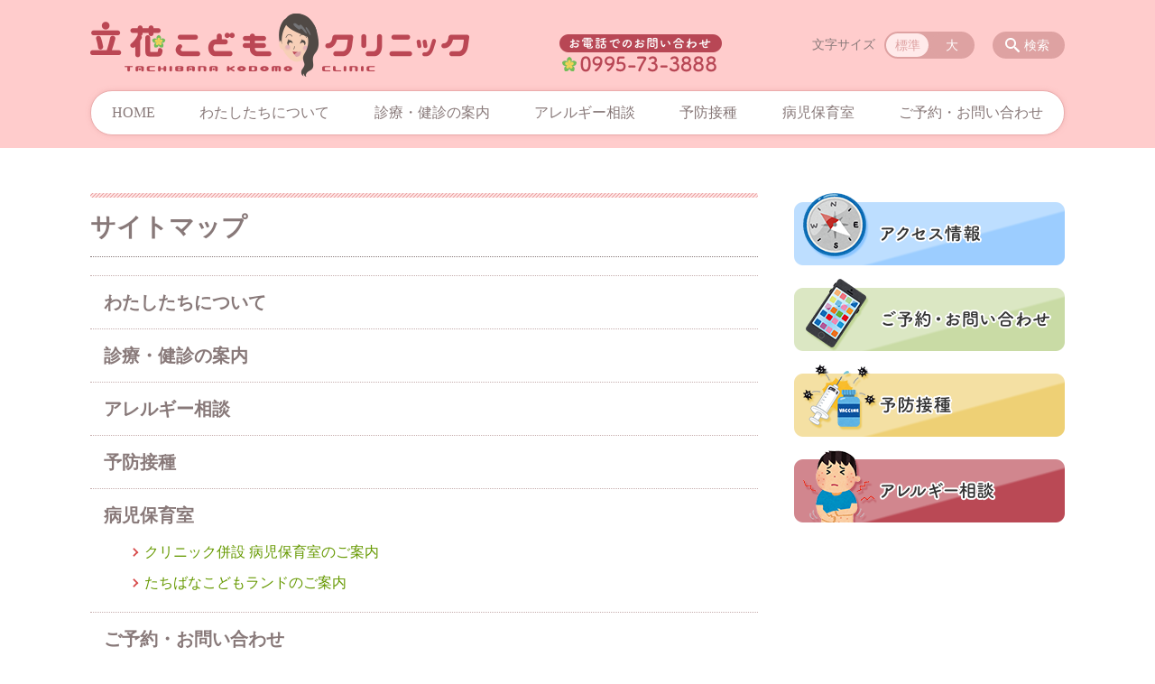

--- FILE ---
content_type: text/html; charset=utf-8
request_url: https://www.google.com/recaptcha/api2/anchor?ar=1&k=6LfWRLoUAAAAAIQnTB_AELpbtyEDAPQgsglY0Oqy&co=aHR0cHM6Ly9rb2RvbW8tY2wuanA6NDQz&hl=en&v=PoyoqOPhxBO7pBk68S4YbpHZ&size=invisible&anchor-ms=20000&execute-ms=30000&cb=b3mjh2sobu9h
body_size: 48801
content:
<!DOCTYPE HTML><html dir="ltr" lang="en"><head><meta http-equiv="Content-Type" content="text/html; charset=UTF-8">
<meta http-equiv="X-UA-Compatible" content="IE=edge">
<title>reCAPTCHA</title>
<style type="text/css">
/* cyrillic-ext */
@font-face {
  font-family: 'Roboto';
  font-style: normal;
  font-weight: 400;
  font-stretch: 100%;
  src: url(//fonts.gstatic.com/s/roboto/v48/KFO7CnqEu92Fr1ME7kSn66aGLdTylUAMa3GUBHMdazTgWw.woff2) format('woff2');
  unicode-range: U+0460-052F, U+1C80-1C8A, U+20B4, U+2DE0-2DFF, U+A640-A69F, U+FE2E-FE2F;
}
/* cyrillic */
@font-face {
  font-family: 'Roboto';
  font-style: normal;
  font-weight: 400;
  font-stretch: 100%;
  src: url(//fonts.gstatic.com/s/roboto/v48/KFO7CnqEu92Fr1ME7kSn66aGLdTylUAMa3iUBHMdazTgWw.woff2) format('woff2');
  unicode-range: U+0301, U+0400-045F, U+0490-0491, U+04B0-04B1, U+2116;
}
/* greek-ext */
@font-face {
  font-family: 'Roboto';
  font-style: normal;
  font-weight: 400;
  font-stretch: 100%;
  src: url(//fonts.gstatic.com/s/roboto/v48/KFO7CnqEu92Fr1ME7kSn66aGLdTylUAMa3CUBHMdazTgWw.woff2) format('woff2');
  unicode-range: U+1F00-1FFF;
}
/* greek */
@font-face {
  font-family: 'Roboto';
  font-style: normal;
  font-weight: 400;
  font-stretch: 100%;
  src: url(//fonts.gstatic.com/s/roboto/v48/KFO7CnqEu92Fr1ME7kSn66aGLdTylUAMa3-UBHMdazTgWw.woff2) format('woff2');
  unicode-range: U+0370-0377, U+037A-037F, U+0384-038A, U+038C, U+038E-03A1, U+03A3-03FF;
}
/* math */
@font-face {
  font-family: 'Roboto';
  font-style: normal;
  font-weight: 400;
  font-stretch: 100%;
  src: url(//fonts.gstatic.com/s/roboto/v48/KFO7CnqEu92Fr1ME7kSn66aGLdTylUAMawCUBHMdazTgWw.woff2) format('woff2');
  unicode-range: U+0302-0303, U+0305, U+0307-0308, U+0310, U+0312, U+0315, U+031A, U+0326-0327, U+032C, U+032F-0330, U+0332-0333, U+0338, U+033A, U+0346, U+034D, U+0391-03A1, U+03A3-03A9, U+03B1-03C9, U+03D1, U+03D5-03D6, U+03F0-03F1, U+03F4-03F5, U+2016-2017, U+2034-2038, U+203C, U+2040, U+2043, U+2047, U+2050, U+2057, U+205F, U+2070-2071, U+2074-208E, U+2090-209C, U+20D0-20DC, U+20E1, U+20E5-20EF, U+2100-2112, U+2114-2115, U+2117-2121, U+2123-214F, U+2190, U+2192, U+2194-21AE, U+21B0-21E5, U+21F1-21F2, U+21F4-2211, U+2213-2214, U+2216-22FF, U+2308-230B, U+2310, U+2319, U+231C-2321, U+2336-237A, U+237C, U+2395, U+239B-23B7, U+23D0, U+23DC-23E1, U+2474-2475, U+25AF, U+25B3, U+25B7, U+25BD, U+25C1, U+25CA, U+25CC, U+25FB, U+266D-266F, U+27C0-27FF, U+2900-2AFF, U+2B0E-2B11, U+2B30-2B4C, U+2BFE, U+3030, U+FF5B, U+FF5D, U+1D400-1D7FF, U+1EE00-1EEFF;
}
/* symbols */
@font-face {
  font-family: 'Roboto';
  font-style: normal;
  font-weight: 400;
  font-stretch: 100%;
  src: url(//fonts.gstatic.com/s/roboto/v48/KFO7CnqEu92Fr1ME7kSn66aGLdTylUAMaxKUBHMdazTgWw.woff2) format('woff2');
  unicode-range: U+0001-000C, U+000E-001F, U+007F-009F, U+20DD-20E0, U+20E2-20E4, U+2150-218F, U+2190, U+2192, U+2194-2199, U+21AF, U+21E6-21F0, U+21F3, U+2218-2219, U+2299, U+22C4-22C6, U+2300-243F, U+2440-244A, U+2460-24FF, U+25A0-27BF, U+2800-28FF, U+2921-2922, U+2981, U+29BF, U+29EB, U+2B00-2BFF, U+4DC0-4DFF, U+FFF9-FFFB, U+10140-1018E, U+10190-1019C, U+101A0, U+101D0-101FD, U+102E0-102FB, U+10E60-10E7E, U+1D2C0-1D2D3, U+1D2E0-1D37F, U+1F000-1F0FF, U+1F100-1F1AD, U+1F1E6-1F1FF, U+1F30D-1F30F, U+1F315, U+1F31C, U+1F31E, U+1F320-1F32C, U+1F336, U+1F378, U+1F37D, U+1F382, U+1F393-1F39F, U+1F3A7-1F3A8, U+1F3AC-1F3AF, U+1F3C2, U+1F3C4-1F3C6, U+1F3CA-1F3CE, U+1F3D4-1F3E0, U+1F3ED, U+1F3F1-1F3F3, U+1F3F5-1F3F7, U+1F408, U+1F415, U+1F41F, U+1F426, U+1F43F, U+1F441-1F442, U+1F444, U+1F446-1F449, U+1F44C-1F44E, U+1F453, U+1F46A, U+1F47D, U+1F4A3, U+1F4B0, U+1F4B3, U+1F4B9, U+1F4BB, U+1F4BF, U+1F4C8-1F4CB, U+1F4D6, U+1F4DA, U+1F4DF, U+1F4E3-1F4E6, U+1F4EA-1F4ED, U+1F4F7, U+1F4F9-1F4FB, U+1F4FD-1F4FE, U+1F503, U+1F507-1F50B, U+1F50D, U+1F512-1F513, U+1F53E-1F54A, U+1F54F-1F5FA, U+1F610, U+1F650-1F67F, U+1F687, U+1F68D, U+1F691, U+1F694, U+1F698, U+1F6AD, U+1F6B2, U+1F6B9-1F6BA, U+1F6BC, U+1F6C6-1F6CF, U+1F6D3-1F6D7, U+1F6E0-1F6EA, U+1F6F0-1F6F3, U+1F6F7-1F6FC, U+1F700-1F7FF, U+1F800-1F80B, U+1F810-1F847, U+1F850-1F859, U+1F860-1F887, U+1F890-1F8AD, U+1F8B0-1F8BB, U+1F8C0-1F8C1, U+1F900-1F90B, U+1F93B, U+1F946, U+1F984, U+1F996, U+1F9E9, U+1FA00-1FA6F, U+1FA70-1FA7C, U+1FA80-1FA89, U+1FA8F-1FAC6, U+1FACE-1FADC, U+1FADF-1FAE9, U+1FAF0-1FAF8, U+1FB00-1FBFF;
}
/* vietnamese */
@font-face {
  font-family: 'Roboto';
  font-style: normal;
  font-weight: 400;
  font-stretch: 100%;
  src: url(//fonts.gstatic.com/s/roboto/v48/KFO7CnqEu92Fr1ME7kSn66aGLdTylUAMa3OUBHMdazTgWw.woff2) format('woff2');
  unicode-range: U+0102-0103, U+0110-0111, U+0128-0129, U+0168-0169, U+01A0-01A1, U+01AF-01B0, U+0300-0301, U+0303-0304, U+0308-0309, U+0323, U+0329, U+1EA0-1EF9, U+20AB;
}
/* latin-ext */
@font-face {
  font-family: 'Roboto';
  font-style: normal;
  font-weight: 400;
  font-stretch: 100%;
  src: url(//fonts.gstatic.com/s/roboto/v48/KFO7CnqEu92Fr1ME7kSn66aGLdTylUAMa3KUBHMdazTgWw.woff2) format('woff2');
  unicode-range: U+0100-02BA, U+02BD-02C5, U+02C7-02CC, U+02CE-02D7, U+02DD-02FF, U+0304, U+0308, U+0329, U+1D00-1DBF, U+1E00-1E9F, U+1EF2-1EFF, U+2020, U+20A0-20AB, U+20AD-20C0, U+2113, U+2C60-2C7F, U+A720-A7FF;
}
/* latin */
@font-face {
  font-family: 'Roboto';
  font-style: normal;
  font-weight: 400;
  font-stretch: 100%;
  src: url(//fonts.gstatic.com/s/roboto/v48/KFO7CnqEu92Fr1ME7kSn66aGLdTylUAMa3yUBHMdazQ.woff2) format('woff2');
  unicode-range: U+0000-00FF, U+0131, U+0152-0153, U+02BB-02BC, U+02C6, U+02DA, U+02DC, U+0304, U+0308, U+0329, U+2000-206F, U+20AC, U+2122, U+2191, U+2193, U+2212, U+2215, U+FEFF, U+FFFD;
}
/* cyrillic-ext */
@font-face {
  font-family: 'Roboto';
  font-style: normal;
  font-weight: 500;
  font-stretch: 100%;
  src: url(//fonts.gstatic.com/s/roboto/v48/KFO7CnqEu92Fr1ME7kSn66aGLdTylUAMa3GUBHMdazTgWw.woff2) format('woff2');
  unicode-range: U+0460-052F, U+1C80-1C8A, U+20B4, U+2DE0-2DFF, U+A640-A69F, U+FE2E-FE2F;
}
/* cyrillic */
@font-face {
  font-family: 'Roboto';
  font-style: normal;
  font-weight: 500;
  font-stretch: 100%;
  src: url(//fonts.gstatic.com/s/roboto/v48/KFO7CnqEu92Fr1ME7kSn66aGLdTylUAMa3iUBHMdazTgWw.woff2) format('woff2');
  unicode-range: U+0301, U+0400-045F, U+0490-0491, U+04B0-04B1, U+2116;
}
/* greek-ext */
@font-face {
  font-family: 'Roboto';
  font-style: normal;
  font-weight: 500;
  font-stretch: 100%;
  src: url(//fonts.gstatic.com/s/roboto/v48/KFO7CnqEu92Fr1ME7kSn66aGLdTylUAMa3CUBHMdazTgWw.woff2) format('woff2');
  unicode-range: U+1F00-1FFF;
}
/* greek */
@font-face {
  font-family: 'Roboto';
  font-style: normal;
  font-weight: 500;
  font-stretch: 100%;
  src: url(//fonts.gstatic.com/s/roboto/v48/KFO7CnqEu92Fr1ME7kSn66aGLdTylUAMa3-UBHMdazTgWw.woff2) format('woff2');
  unicode-range: U+0370-0377, U+037A-037F, U+0384-038A, U+038C, U+038E-03A1, U+03A3-03FF;
}
/* math */
@font-face {
  font-family: 'Roboto';
  font-style: normal;
  font-weight: 500;
  font-stretch: 100%;
  src: url(//fonts.gstatic.com/s/roboto/v48/KFO7CnqEu92Fr1ME7kSn66aGLdTylUAMawCUBHMdazTgWw.woff2) format('woff2');
  unicode-range: U+0302-0303, U+0305, U+0307-0308, U+0310, U+0312, U+0315, U+031A, U+0326-0327, U+032C, U+032F-0330, U+0332-0333, U+0338, U+033A, U+0346, U+034D, U+0391-03A1, U+03A3-03A9, U+03B1-03C9, U+03D1, U+03D5-03D6, U+03F0-03F1, U+03F4-03F5, U+2016-2017, U+2034-2038, U+203C, U+2040, U+2043, U+2047, U+2050, U+2057, U+205F, U+2070-2071, U+2074-208E, U+2090-209C, U+20D0-20DC, U+20E1, U+20E5-20EF, U+2100-2112, U+2114-2115, U+2117-2121, U+2123-214F, U+2190, U+2192, U+2194-21AE, U+21B0-21E5, U+21F1-21F2, U+21F4-2211, U+2213-2214, U+2216-22FF, U+2308-230B, U+2310, U+2319, U+231C-2321, U+2336-237A, U+237C, U+2395, U+239B-23B7, U+23D0, U+23DC-23E1, U+2474-2475, U+25AF, U+25B3, U+25B7, U+25BD, U+25C1, U+25CA, U+25CC, U+25FB, U+266D-266F, U+27C0-27FF, U+2900-2AFF, U+2B0E-2B11, U+2B30-2B4C, U+2BFE, U+3030, U+FF5B, U+FF5D, U+1D400-1D7FF, U+1EE00-1EEFF;
}
/* symbols */
@font-face {
  font-family: 'Roboto';
  font-style: normal;
  font-weight: 500;
  font-stretch: 100%;
  src: url(//fonts.gstatic.com/s/roboto/v48/KFO7CnqEu92Fr1ME7kSn66aGLdTylUAMaxKUBHMdazTgWw.woff2) format('woff2');
  unicode-range: U+0001-000C, U+000E-001F, U+007F-009F, U+20DD-20E0, U+20E2-20E4, U+2150-218F, U+2190, U+2192, U+2194-2199, U+21AF, U+21E6-21F0, U+21F3, U+2218-2219, U+2299, U+22C4-22C6, U+2300-243F, U+2440-244A, U+2460-24FF, U+25A0-27BF, U+2800-28FF, U+2921-2922, U+2981, U+29BF, U+29EB, U+2B00-2BFF, U+4DC0-4DFF, U+FFF9-FFFB, U+10140-1018E, U+10190-1019C, U+101A0, U+101D0-101FD, U+102E0-102FB, U+10E60-10E7E, U+1D2C0-1D2D3, U+1D2E0-1D37F, U+1F000-1F0FF, U+1F100-1F1AD, U+1F1E6-1F1FF, U+1F30D-1F30F, U+1F315, U+1F31C, U+1F31E, U+1F320-1F32C, U+1F336, U+1F378, U+1F37D, U+1F382, U+1F393-1F39F, U+1F3A7-1F3A8, U+1F3AC-1F3AF, U+1F3C2, U+1F3C4-1F3C6, U+1F3CA-1F3CE, U+1F3D4-1F3E0, U+1F3ED, U+1F3F1-1F3F3, U+1F3F5-1F3F7, U+1F408, U+1F415, U+1F41F, U+1F426, U+1F43F, U+1F441-1F442, U+1F444, U+1F446-1F449, U+1F44C-1F44E, U+1F453, U+1F46A, U+1F47D, U+1F4A3, U+1F4B0, U+1F4B3, U+1F4B9, U+1F4BB, U+1F4BF, U+1F4C8-1F4CB, U+1F4D6, U+1F4DA, U+1F4DF, U+1F4E3-1F4E6, U+1F4EA-1F4ED, U+1F4F7, U+1F4F9-1F4FB, U+1F4FD-1F4FE, U+1F503, U+1F507-1F50B, U+1F50D, U+1F512-1F513, U+1F53E-1F54A, U+1F54F-1F5FA, U+1F610, U+1F650-1F67F, U+1F687, U+1F68D, U+1F691, U+1F694, U+1F698, U+1F6AD, U+1F6B2, U+1F6B9-1F6BA, U+1F6BC, U+1F6C6-1F6CF, U+1F6D3-1F6D7, U+1F6E0-1F6EA, U+1F6F0-1F6F3, U+1F6F7-1F6FC, U+1F700-1F7FF, U+1F800-1F80B, U+1F810-1F847, U+1F850-1F859, U+1F860-1F887, U+1F890-1F8AD, U+1F8B0-1F8BB, U+1F8C0-1F8C1, U+1F900-1F90B, U+1F93B, U+1F946, U+1F984, U+1F996, U+1F9E9, U+1FA00-1FA6F, U+1FA70-1FA7C, U+1FA80-1FA89, U+1FA8F-1FAC6, U+1FACE-1FADC, U+1FADF-1FAE9, U+1FAF0-1FAF8, U+1FB00-1FBFF;
}
/* vietnamese */
@font-face {
  font-family: 'Roboto';
  font-style: normal;
  font-weight: 500;
  font-stretch: 100%;
  src: url(//fonts.gstatic.com/s/roboto/v48/KFO7CnqEu92Fr1ME7kSn66aGLdTylUAMa3OUBHMdazTgWw.woff2) format('woff2');
  unicode-range: U+0102-0103, U+0110-0111, U+0128-0129, U+0168-0169, U+01A0-01A1, U+01AF-01B0, U+0300-0301, U+0303-0304, U+0308-0309, U+0323, U+0329, U+1EA0-1EF9, U+20AB;
}
/* latin-ext */
@font-face {
  font-family: 'Roboto';
  font-style: normal;
  font-weight: 500;
  font-stretch: 100%;
  src: url(//fonts.gstatic.com/s/roboto/v48/KFO7CnqEu92Fr1ME7kSn66aGLdTylUAMa3KUBHMdazTgWw.woff2) format('woff2');
  unicode-range: U+0100-02BA, U+02BD-02C5, U+02C7-02CC, U+02CE-02D7, U+02DD-02FF, U+0304, U+0308, U+0329, U+1D00-1DBF, U+1E00-1E9F, U+1EF2-1EFF, U+2020, U+20A0-20AB, U+20AD-20C0, U+2113, U+2C60-2C7F, U+A720-A7FF;
}
/* latin */
@font-face {
  font-family: 'Roboto';
  font-style: normal;
  font-weight: 500;
  font-stretch: 100%;
  src: url(//fonts.gstatic.com/s/roboto/v48/KFO7CnqEu92Fr1ME7kSn66aGLdTylUAMa3yUBHMdazQ.woff2) format('woff2');
  unicode-range: U+0000-00FF, U+0131, U+0152-0153, U+02BB-02BC, U+02C6, U+02DA, U+02DC, U+0304, U+0308, U+0329, U+2000-206F, U+20AC, U+2122, U+2191, U+2193, U+2212, U+2215, U+FEFF, U+FFFD;
}
/* cyrillic-ext */
@font-face {
  font-family: 'Roboto';
  font-style: normal;
  font-weight: 900;
  font-stretch: 100%;
  src: url(//fonts.gstatic.com/s/roboto/v48/KFO7CnqEu92Fr1ME7kSn66aGLdTylUAMa3GUBHMdazTgWw.woff2) format('woff2');
  unicode-range: U+0460-052F, U+1C80-1C8A, U+20B4, U+2DE0-2DFF, U+A640-A69F, U+FE2E-FE2F;
}
/* cyrillic */
@font-face {
  font-family: 'Roboto';
  font-style: normal;
  font-weight: 900;
  font-stretch: 100%;
  src: url(//fonts.gstatic.com/s/roboto/v48/KFO7CnqEu92Fr1ME7kSn66aGLdTylUAMa3iUBHMdazTgWw.woff2) format('woff2');
  unicode-range: U+0301, U+0400-045F, U+0490-0491, U+04B0-04B1, U+2116;
}
/* greek-ext */
@font-face {
  font-family: 'Roboto';
  font-style: normal;
  font-weight: 900;
  font-stretch: 100%;
  src: url(//fonts.gstatic.com/s/roboto/v48/KFO7CnqEu92Fr1ME7kSn66aGLdTylUAMa3CUBHMdazTgWw.woff2) format('woff2');
  unicode-range: U+1F00-1FFF;
}
/* greek */
@font-face {
  font-family: 'Roboto';
  font-style: normal;
  font-weight: 900;
  font-stretch: 100%;
  src: url(//fonts.gstatic.com/s/roboto/v48/KFO7CnqEu92Fr1ME7kSn66aGLdTylUAMa3-UBHMdazTgWw.woff2) format('woff2');
  unicode-range: U+0370-0377, U+037A-037F, U+0384-038A, U+038C, U+038E-03A1, U+03A3-03FF;
}
/* math */
@font-face {
  font-family: 'Roboto';
  font-style: normal;
  font-weight: 900;
  font-stretch: 100%;
  src: url(//fonts.gstatic.com/s/roboto/v48/KFO7CnqEu92Fr1ME7kSn66aGLdTylUAMawCUBHMdazTgWw.woff2) format('woff2');
  unicode-range: U+0302-0303, U+0305, U+0307-0308, U+0310, U+0312, U+0315, U+031A, U+0326-0327, U+032C, U+032F-0330, U+0332-0333, U+0338, U+033A, U+0346, U+034D, U+0391-03A1, U+03A3-03A9, U+03B1-03C9, U+03D1, U+03D5-03D6, U+03F0-03F1, U+03F4-03F5, U+2016-2017, U+2034-2038, U+203C, U+2040, U+2043, U+2047, U+2050, U+2057, U+205F, U+2070-2071, U+2074-208E, U+2090-209C, U+20D0-20DC, U+20E1, U+20E5-20EF, U+2100-2112, U+2114-2115, U+2117-2121, U+2123-214F, U+2190, U+2192, U+2194-21AE, U+21B0-21E5, U+21F1-21F2, U+21F4-2211, U+2213-2214, U+2216-22FF, U+2308-230B, U+2310, U+2319, U+231C-2321, U+2336-237A, U+237C, U+2395, U+239B-23B7, U+23D0, U+23DC-23E1, U+2474-2475, U+25AF, U+25B3, U+25B7, U+25BD, U+25C1, U+25CA, U+25CC, U+25FB, U+266D-266F, U+27C0-27FF, U+2900-2AFF, U+2B0E-2B11, U+2B30-2B4C, U+2BFE, U+3030, U+FF5B, U+FF5D, U+1D400-1D7FF, U+1EE00-1EEFF;
}
/* symbols */
@font-face {
  font-family: 'Roboto';
  font-style: normal;
  font-weight: 900;
  font-stretch: 100%;
  src: url(//fonts.gstatic.com/s/roboto/v48/KFO7CnqEu92Fr1ME7kSn66aGLdTylUAMaxKUBHMdazTgWw.woff2) format('woff2');
  unicode-range: U+0001-000C, U+000E-001F, U+007F-009F, U+20DD-20E0, U+20E2-20E4, U+2150-218F, U+2190, U+2192, U+2194-2199, U+21AF, U+21E6-21F0, U+21F3, U+2218-2219, U+2299, U+22C4-22C6, U+2300-243F, U+2440-244A, U+2460-24FF, U+25A0-27BF, U+2800-28FF, U+2921-2922, U+2981, U+29BF, U+29EB, U+2B00-2BFF, U+4DC0-4DFF, U+FFF9-FFFB, U+10140-1018E, U+10190-1019C, U+101A0, U+101D0-101FD, U+102E0-102FB, U+10E60-10E7E, U+1D2C0-1D2D3, U+1D2E0-1D37F, U+1F000-1F0FF, U+1F100-1F1AD, U+1F1E6-1F1FF, U+1F30D-1F30F, U+1F315, U+1F31C, U+1F31E, U+1F320-1F32C, U+1F336, U+1F378, U+1F37D, U+1F382, U+1F393-1F39F, U+1F3A7-1F3A8, U+1F3AC-1F3AF, U+1F3C2, U+1F3C4-1F3C6, U+1F3CA-1F3CE, U+1F3D4-1F3E0, U+1F3ED, U+1F3F1-1F3F3, U+1F3F5-1F3F7, U+1F408, U+1F415, U+1F41F, U+1F426, U+1F43F, U+1F441-1F442, U+1F444, U+1F446-1F449, U+1F44C-1F44E, U+1F453, U+1F46A, U+1F47D, U+1F4A3, U+1F4B0, U+1F4B3, U+1F4B9, U+1F4BB, U+1F4BF, U+1F4C8-1F4CB, U+1F4D6, U+1F4DA, U+1F4DF, U+1F4E3-1F4E6, U+1F4EA-1F4ED, U+1F4F7, U+1F4F9-1F4FB, U+1F4FD-1F4FE, U+1F503, U+1F507-1F50B, U+1F50D, U+1F512-1F513, U+1F53E-1F54A, U+1F54F-1F5FA, U+1F610, U+1F650-1F67F, U+1F687, U+1F68D, U+1F691, U+1F694, U+1F698, U+1F6AD, U+1F6B2, U+1F6B9-1F6BA, U+1F6BC, U+1F6C6-1F6CF, U+1F6D3-1F6D7, U+1F6E0-1F6EA, U+1F6F0-1F6F3, U+1F6F7-1F6FC, U+1F700-1F7FF, U+1F800-1F80B, U+1F810-1F847, U+1F850-1F859, U+1F860-1F887, U+1F890-1F8AD, U+1F8B0-1F8BB, U+1F8C0-1F8C1, U+1F900-1F90B, U+1F93B, U+1F946, U+1F984, U+1F996, U+1F9E9, U+1FA00-1FA6F, U+1FA70-1FA7C, U+1FA80-1FA89, U+1FA8F-1FAC6, U+1FACE-1FADC, U+1FADF-1FAE9, U+1FAF0-1FAF8, U+1FB00-1FBFF;
}
/* vietnamese */
@font-face {
  font-family: 'Roboto';
  font-style: normal;
  font-weight: 900;
  font-stretch: 100%;
  src: url(//fonts.gstatic.com/s/roboto/v48/KFO7CnqEu92Fr1ME7kSn66aGLdTylUAMa3OUBHMdazTgWw.woff2) format('woff2');
  unicode-range: U+0102-0103, U+0110-0111, U+0128-0129, U+0168-0169, U+01A0-01A1, U+01AF-01B0, U+0300-0301, U+0303-0304, U+0308-0309, U+0323, U+0329, U+1EA0-1EF9, U+20AB;
}
/* latin-ext */
@font-face {
  font-family: 'Roboto';
  font-style: normal;
  font-weight: 900;
  font-stretch: 100%;
  src: url(//fonts.gstatic.com/s/roboto/v48/KFO7CnqEu92Fr1ME7kSn66aGLdTylUAMa3KUBHMdazTgWw.woff2) format('woff2');
  unicode-range: U+0100-02BA, U+02BD-02C5, U+02C7-02CC, U+02CE-02D7, U+02DD-02FF, U+0304, U+0308, U+0329, U+1D00-1DBF, U+1E00-1E9F, U+1EF2-1EFF, U+2020, U+20A0-20AB, U+20AD-20C0, U+2113, U+2C60-2C7F, U+A720-A7FF;
}
/* latin */
@font-face {
  font-family: 'Roboto';
  font-style: normal;
  font-weight: 900;
  font-stretch: 100%;
  src: url(//fonts.gstatic.com/s/roboto/v48/KFO7CnqEu92Fr1ME7kSn66aGLdTylUAMa3yUBHMdazQ.woff2) format('woff2');
  unicode-range: U+0000-00FF, U+0131, U+0152-0153, U+02BB-02BC, U+02C6, U+02DA, U+02DC, U+0304, U+0308, U+0329, U+2000-206F, U+20AC, U+2122, U+2191, U+2193, U+2212, U+2215, U+FEFF, U+FFFD;
}

</style>
<link rel="stylesheet" type="text/css" href="https://www.gstatic.com/recaptcha/releases/PoyoqOPhxBO7pBk68S4YbpHZ/styles__ltr.css">
<script nonce="YdFDFujGqAk753wlOm8Y2g" type="text/javascript">window['__recaptcha_api'] = 'https://www.google.com/recaptcha/api2/';</script>
<script type="text/javascript" src="https://www.gstatic.com/recaptcha/releases/PoyoqOPhxBO7pBk68S4YbpHZ/recaptcha__en.js" nonce="YdFDFujGqAk753wlOm8Y2g">
      
    </script></head>
<body><div id="rc-anchor-alert" class="rc-anchor-alert"></div>
<input type="hidden" id="recaptcha-token" value="[base64]">
<script type="text/javascript" nonce="YdFDFujGqAk753wlOm8Y2g">
      recaptcha.anchor.Main.init("[\x22ainput\x22,[\x22bgdata\x22,\x22\x22,\[base64]/[base64]/[base64]/bmV3IHJbeF0oY1swXSk6RT09Mj9uZXcgclt4XShjWzBdLGNbMV0pOkU9PTM/bmV3IHJbeF0oY1swXSxjWzFdLGNbMl0pOkU9PTQ/[base64]/[base64]/[base64]/[base64]/[base64]/[base64]/[base64]/[base64]\x22,\[base64]\x22,\x22aAHCtVRxw47Ct3oQwpUKw4bCrx/Dn8KhQg89wrsZwrQqS8OCw4JFw5jDnsKGEB8VS1oMYgIeAxDDtMOLKVhSw5fDhcOsw5jDk8Oiw55lw7zCj8Ojw5bDgMO9AGBpw7dlLMOVw5/[base64]/DkcKdMsKMwqnCsHRITcOcwoxdWsKdDQDDm2gcDmgWKn3CvsObw5XDncK+worDqsOuW8KEUnEhw6TCk1dbwo8+S8Kve33Cu8K2wo/Ci8O6w57DrMOAFMKFH8O5w6HCizfCrMK/w59Mam9+wp7DjsO3SMOJNsKqDsKvwrgaKF4UYDpcQ0/DhhHDiGvCt8Kbwr/CuFPDgsOYf8KLZ8O9OyYbwrooJE8LwqsCwq3Cg8OLwphtR1bDk8O5wpvCsUXDt8OlwphleMOwwo9uGcOMay/CuQVkwodlRnrDqD7CmQ7CsMOtP8K2MW7DrMOrwojDjkZTw6zCjcOWwpPCksOnV8KWDUldH8KPw7hoIAzCpVXCnlzDrcOpLl0mwpl5UAFpVcKcwpXCvsOIe1DCnwg9WCw4On/DlWEiLDbDlkbDqBp1HF/Cu8OhwpjDqsKIwr3Cm3UYw4rCn8KEwpc7DcOqV8K6w4oFw4RLw4vDtsOFwoJYH1NdQcKLWh8Cw755wqZ5filyUQ7CunnCtcKXwrJvKC8fwpDCqsOYw4olw7rCh8OMwrcwWsOGSkDDlgQ/enLDiFTDlsO/wq0qwpJMKRFRwofCnj11R1liSMORw4jDtzrDkMOAJsORFRZUQ2DCiGPChMOyw7DCignClcK/LsKUw6cmw63DnsOIw7xRFcOnFcOvw4DCrCVXDQfDjB3Cmm/[base64]/wpRVV8OkwpPCkwwrwrpRCT5cwovCimLDqcK9RMOjw4LDiTokXDPDmTZ1RlbDrGh8w6IsVcOrwrNnU8KkwoobwpM7QsKRKcKQw5bDh8KlwpULClvDolHCvkMYcQcTw5EWwqfCg8K/w4ofQ8Oow4PCihPCjw/DgHHCjMK0woA+w7PDm8O8WcO4X8KhwoYTw7EWHi3DgsOBwqTChsKRHU/DnMKlw7PDuS89w7Izw40Ow6dMAStBw67DvsKPaDx7w5t7XQxyHMKSUMO3wqE+ZG7DvsORQlbCl0obFcOaDGTCp8OTE8KIfC58TnTDmcKRelBew5/[base64]/[base64]/CucK5WgDDhRjDgMOww455wofDulDDv8ORMcKyPAEnMcOLR8KFNT/Du07DuFRGT8Kew6bDmsKswrbDihPDlMKlw4rDvgLCn18Qw5QUwqFKwqNFwq3DpcKAw7DCiMKUwpMmHR9qMSPCtMKzwpxWZ8Khfj8Qw4M1w6DDusK+wo4bw6ZZwrbChsKhw5vCgMOIwpcYJEzDoE/[base64]/DsWhBwonChMKjwpbDkcKMw7fDisO/w54ow4jCjTPCtsKDTMOowqFjw7pOw41oLMOhF0HDgxpcw5LCj8ONb2XCiTNuwpQNEMORw7vDoGbCi8K6Qi/DiMKeW0fDrsOhGAvCrwDDi0sOVsKmw4cLw67DiAPCjcK7wo7Dq8KuU8Ovwo1KwpDDqMOnwrhWw5TCucKFUcOqw7ASR8Oedihqw53Cs8KHwpkBOVfDg0rChgIWXiFqw7LCt8OJwqnCicKfC8Kkw4rDkmMYOMKOwqZMwrrCrMKMEB/CosKBw5jClQsvw43CvGdZwq0YesKFw4gtIMOBZsKpAMO5CsOxw6vDvTLCosOvf04eEE/DmMO6YMK3JmULSzYcw6x5woxXWMOow60cRTlTPsKLQcO4wrfDhirClcOPwpnCpB/DnR3DusKTJMOWwqZDVsKifcKpLT7DsMOUw5rDj3pDwq/[base64]/O8OdFQ8nSAQgw5slGDJiZMKUT8OzE8Kiwr3CucO8w5Bew6wPWcO+wqtqaFdCwpnDilVGGsOsSmcCwqfDisKPw6x/wovDmsKtesOYw63DphPDlMO8JMOXw7/[base64]/CoRIKUTVDw6TCusK/RsKuw7FmPMKFwoMATj7Cn2bCv0JQwptxw5XCqgDCicKVw6zDhwzCqhTDrC4LIcKwecKSwroMd1vDhsKpCsK6wpXCtBEOwpLCl8KEIAknwoMbVsO1w5R9w4nCpwbDgyrCnFDDuQRiwoIaDkrCiy7Di8Opwp8VM2/[base64]/Dr8K4U30twr8DRMOecMKMwqRywoUHKsKew6l7wrJiwoXDuMOKfQdcXMKuaBXDvSLDm8Kpwrwdwpg9woxsw6PDtsOqwoLCtlLDrlbDqcOgP8KAOBh4UXzDixDDn8K2SlJ4WRpWCk/CrT9Xe0g0w4HDicKtFsKKGCUkw73DmFjDshPCgcOOw7XCiB4IZ8OwwpMnfMKPBS/CtVPCosKjwr94wq/DhFzCiMKNfGEvw73DosOmQcODNMOEwpLDs2PCnXMNexvCuMO1wpjDi8KzOlbCicOlwpnCi0JDA0HCo8O7X8KYLHHDucO2OsOPEnHDlMOHD8KneQ/DrcKNGsOxw5gSw7t8wpLCicOwRMK8w50EwokJK2DDqcOqNcKww7PCvMKHwpM4w4bCiMOvfWYuwp3DgcOYw59dw4vDvMKUw4QYwojDrXTDpVpBNRdFw5oZwrXCvi/CgD7ChW9MahEXTcOGOMOdwozCiwnDhSbCrMOMcVcOX8KrenIaw6ISAHEEwqgjwpPDucKYw6XDvcOtUjBrwoLCpcOHw5ZNEcKKEwrCuMOZw5hHwok8EmPDrcO/[base64]/CnBQCe0VNG0PCp8Ovwq/[base64]/[base64]/DmcONw4bCscO1wofCvMOoRsObbg/Dl2fClcONZMOUwrIfThBOFQjCpyQUTU7CrBgLw60dQ1hSLMKGwr3Dr8O9wrXDuGfDq33CoENVasOwU8KTwqlSAGHCpAN9w6opwqfDqD8zwq7Cln7CjCE7QW/CswXDoGVdwocFPsKWGcKTfmDDvsKNw4LChMKOwp7CksOUQ8KVOcOSwqlTw47DnsKYw5M1wobDgMKvMnrCrSoRwo7DsA/[base64]/wpHDlUHCkHZjw6MYw5DDrwwLwporw5vCuUrCvW17MmQcawJvwpLCo8OQMcK3ViIXIcOXwprCiMOEw4/Cq8OTwqoFcjrDqRkhw58EacOwwoPDm27DocOkw6E0w6PDksKiPEHDpsKMw5XDoDp7LE3Dl8OSwoJ3Wzxkc8KPw5XCgMOGS2YdwrLDrMOUw7rCgMO2w5h1G8OkOsOzw5wKw6vDg2Nwbh1vGcOWR3/CrsO3LnJpwqnCuMOcw5J8Ih/CtnnCisO7PsOVTAbCiw9Tw4czInjDgMOIVsKyHEwjUMKcHGdUwqIow6rCj8ObVSLCoHtdw7nDgsO7wr4hwqfCocKFw7vCqlrCoiUSwpnCscOLwoUYCWFYw7Fowps6w77CuXB6d0fCtS/Dli57PQI2CcOZRXoEwrlBWTxWew/DkFslwrXDpMKTw4RwADfDk0w/woIUw4PCkjBoWMKYWjdjwoVHMsO2w5k3w43ClQYAwqTDmsKbHRDDrVnDt2NxwpUQDsKcw50WwqLCvcOWw7/CpTwYXcK1e8OLGBXCtibDusKuwoJrRMO8w6wRRMOfw55cwrlXP8KYDU7DuXDCncKTFAURw6gQGBPCmwdyw5zCk8OUW8OKTMOqOcKpw43Cl8KQwrJqw5k1Yy7Dg2pafGZSw5FLecKPwoMAw7zDtjMZecOdHiRGRsOcwozDtwJRwp1RDUTDri/CvAPCoHLDt8KnU8K+wrN8CWNvwoVhwq4nwplkVFzCscOcQlPDnj5AKMKSw6nCoQlIS2vDkh/[base64]/CmF8Sw5YYIxwJAwBOw7Iyw5jCjSrCoATCnQ0kw5kuwqZkw59/ccO8JXHDi0PDt8K5wpFUNmR2wqfCjSUrR8K0f8KlJMOFB0EoHsK9Ky5IwqArw7BhDsKLw6TCqsKEb8Kiw5/[base64]/[base64]/[base64]/CgXFjw4/Dl8OvCMKrRnwZWk/DpTXDqMO8woPDt8K0worCvsOWw5Anwq/CvcKjRDQ+w48SwrfCki/ClMOYwpQhTsORw41rVMKaw6QMw7cyI1rDu8KDAcOwdMOawrnDsMO2w6ZbVEQNw7fDik9BalrCi8O6OBRMwrXDgcKiw7EcS8OuEmhJAMKUHsOXwo/CtcKaHsKkwoDDs8KyQcKDY8O9HDZFw49JeCYiHsO/fn0sUhrCjcKpwqcvd2RsCMKtw4LCmS4BNgVwLMKcw6TCqMKzwofDmcO3CMOawovDpcK3VzzCqMKCw7nDn8KGwrJNOcOsw4TCmWPDhw3ChcOGw5XDr2nDtVQ/HAI2wr4Fa8OOeMKGwod5w6U3wpHDtsOZw7o3w5HDuR8dw5YwH8K3LQzCkSxWw7YBwrEqGUTDvjRjw7MiMcOpw5Y3GMO+w7w8w7t0RMK6c0gWHMKZQsKGeX8vw68ieHrDm8OiKsKyw6HCnQHDvX7ClMOpw5rDnHltacO7wpDCocONbsOBwqZ8wprDr8OYRMKNTcOKw6/DlcOTK0MDwqoMJMK/B8Oaw6/[base64]/DvSTDv1/Cq8OfPDvDhEfDicK4fMKpw5wmVsKTLyXDrMKAw6fDlHTDnljDoTkIwqjCjBjDscOBP8KID2JiQnzCtMOUw79Fw69iw4pRw4nDucKqLcKBccKGwotvdg8DRsO4UnQHwq0FB3cGwoEnwqtpSiUBChtywqjDtCTDp1zDtsObw7YUwp/CmgLDpsOkSl3DkURKwrDCghx9JRHDng9Fw4jDnV8gwq/CgcO3w5fDnwXCuHbCp0pZQDAvw4vCjRYawprCg8OHwofDtBsOwqMFCAvDl2Afwr3DmsOEFgPCqcOgWiHCiTXCiMOWw5/[base64]/DgcO2w5nCmXvDgMOowrB7w77DncO1w5A3AnnDgsOVasKwBcKPd8K+O8KIfcKvYiVkPgHDihnDgcOnZk/DusKUw4zCu8Kzw7HCohzCqBQjw6bCgAE3dQfDg1YFw4XCnHvCij4DfSbDixtRCsKjwrRmFwnCkMO+d8KhwqzCg8Kuw6nCuMO4wqAZwqVmwpfCsBYrGEUNeMKfwooTw5JBwqxwwr3CjsOEBsKqeMOTdnpQVDYwwpxGb8KLNcObTsO/w6Aww7sEwrfCsVZ7CMO+w6bDrMK6wo4Zwp/CvFDDrsO/F8KiJHoRdDrCkMOVw4DDr8Kqwp7Ctx7Du18Qw5M2ZsK+wrjDhiTCsMK2ZMOaBRnDt8KHYhp7wpHDqcKJZ2jCnwwUwq/CjHUmNCh+Ixk8wqFCcS92w5LCnxJ+TGLDgk/Cr8O+wrt1w4XDj8OoKcOTwpgQwqvCsT5GwrbDqnbCvzR9w6dGw5dEYsKocMKOWsKWwqVGw7nCjmNQwrzDgiVLw7wJw5NcJMOew4pfPcKCJ8OWwpxBdcK9IGnCiDLCjMKfw6IGAcO6w5zDs3/DosK8VsO+NsKawp0LDiBxwrkxw6zCvcOBw5JUw7Jca2JGKU/CjsKJVMOew5bCjcOvw5dvwokxDsKbNXHCkcKBw6HCjMKZw7E2NcKFehLCkMKsw4TDkXdkYMK6BwLDl1LCsMOaHWMOw7hBGMO1wpnCn0x2C2lowpPCkSnDoMKJw5LCvwjCo8OcJhvDkWARw7VSwq/Ct0rDscO1wrrCqsKqb3oLBcOMelMewpHDs8OJbn50w7IxwprCm8KtXV4NKcOAwpUrBMK/Yy8rwpLDmsO1wr9XSsO/ScKMwqE7w5UzYMK4w68ow5/ClMOWClHCrMKBw6F9woBNw6LCjMKcFnZrHMOrA8KFD1vCuATDi8KYwpEAw4tHwqDCg1d7U2bCj8KlwpvDv8O6w4/DtT08Nm0sw6knw4vCk15RJ13CtSjDl8KBw4/[base64]/DigdKLBTCtsO5BMKRwoVARjoqTcK4P8O7ATtETXjDpcOcMV97wqlFwrA4E8KWw5HDsMOEBMO4w4IUR8OEwqzCulXDvAhrK3MLMMOYw5NIw7lnZw4gwqbDgBTCiMOWCcKcUTHCv8Olw5dbw5JMWsOSfy/DkwPCssKfwpdaFMO6S1tTwoLCjMOww4Iew7vDl8K1CsOILA8Lw5U3IXZWwrFSwrvCnCPDnijDmcK+woHDpMK9emzDk8ODSWJMw63CiTkXwoE4QTRGw63DnsOQw7LCjcKye8K5wqDCm8KkRcOPaMKzQsO/wrh/acO5bcOIP8ONHXjCqCzCjmjCncKMMx/DusKSe1/DvsOwF8KIasKZGcO9w4DDozTDp8O3wpIXEcKmTcOeHWcLeMOhw5nCh8K/w70SwozDtj7CnsKdPjHDr8KXQlxEwqrDg8KZwqg0wrDChjzCpMOdw7tawrnCo8KlYcKdw6piJWYEVi/Cm8OvRsKVw7TCuSvDsMOVwoPDoMKxwqbDt3YiCjDCgjjCkXMHJjtBwrBwUcKXDBN+wozCvTHDgEvCnsO9LMK0wrgZU8OSw5DCjmrDgHcLw77DvcOiSywpw4/CiUFCJMO2KnvCnMKkB8OMw51bw5Ahwqwiw6rDtBfCuMK9w6wGw5DCqsKyw4pSVhjClirChcO5w4cPw5nCj3/Cl8O1woPCoD59UMKVwpZfw7EWw5ZEX1zCv19raGrDq8Oow7jCvUlVw7sywot3woPChsOVTMKNBFHDlMObw7LDscONeMKlUxDClnVKOsO0Hk4fwp7DpQnDr8OIwqBvCBIewpQKw6jCksKDwpXDocKUw5w4C8Olw4lFwqnDq8OGE8KnwrQaSVrDnz/CssO/wpHDviELwqtMVsOLwqLDvMKpQcObw7p5w5fCi28pRgkTRCstOFLDpcOlwphTfFDDk8OzKg7CpmZkwpXDpsK5w53Dg8KqeUFePC8pAlkdNwvDsMOFfQEtwqXDtzPDmMOcCkZ7w5wkwpV9wr/[base64]/DllwWVsK/B2JUfDXDssOzw7bCh8OERsO0LEYSwp9wTkrDncOQcl3CgMOCDcKgXWbCv8KuDS9cH8OBUzXCqMOsecOMwr3DnQUIwqfCuEo6LsOWMsO7clIjwq/[base64]/Cnj3DlcKfwpnDnDcvCnkDSzwxJcKLPg04VwA7DDLCvj/Drl1zw6/Doz88GMOSw6QYwpjCizPDmRPDhcKgwq55BXY2DsOwchzCuMO/KS/DusKGw7pgwrMKGsOSw7JMXsOrTg5YRMKMwrHCqzRAw5vCoRDCp0/CunPDpMONw5Flw5jClwvDujZmw6cjwo7DisOuwq4CShDDk8KIWwZwCVVJwrRIHVTCucO+esKvA0dgw5x5w7tCZcKQVcO5w7LDocKlwrDDiw4jccKUNDzCvFtPVS0IwopoZ2AST8KwAGZbYX9TYE9zZCIROMObHTtbwoLDhnrDk8K/w5cgw7PDpQHDgFZyXsKyw5fChF49IsKmdEfCtcO2wqZSw7PCok0mwrHDi8OWw4DDtcO4FMK6wpbCmw9yNsKfwqY1wr1YwrpNUVciR0IbF8KVwp/[base64]/DosKPw4pgVmN+wr/[base64]/w6FCR8KFwq/ChHLDlFfDtsONwrQGwoxMBsOhwrjCrX9ow65IDGM0wqtyJVc0ZGtWwrt7SsKnEcKfN0wIXMKPZwvCs1HCogbDuMKIw7LCiMKPwqZqwpoLY8ObAcOvOwQ+wpQWwo9OLTbDhsKhKhxfwoPDlCPCmCnCkE/[base64]/Cm0IfesOWwqpkwoB7w4zCpmQECMKSwqxvQ8OZwqoZCXdPw7TDqMK9FMKRw5HDrsKaJMK9KwDDj8OAwrlNwp3DpMK7wqPDssKYeMOMCTUfw7c/XMKjVsO8Vh4twrktBwPDs2kHEVRhw7HCiMK5wp07wo3CiMO1RjvDt3/CusOYSsOAwpvCjnzDlcOuE8OVHsONRHF8w4UiQ8OML8OfLsK3w5HDpS3Dh8KUw4k2f8OXOl/DjElUwpwVEsOrNS0fZMOKwqxaXEbCrGfDlHzCiTnChXBGwq8Ew5vDozXCoQwwwoVew7HCthPDm8OZWkTCvknCj8O3w6TDocKcM3vDjcKAw68dwrTDncKLw6/[base64]/[base64]/DoXdSw6MIw4zCv8OOw41cPcOTfcKEw6fDrMKKUsKqwrbCpFXCrRvCi2HCmlJRw7hFKcKUw610E3sBwpPDk3JQcD/DmTPChMO/TVtdwpfCggPDhFQZw5JVwpXCscOwwqJqVcOhOcK5dMOZw7oLwojCvgRAKMOyR8O/w7fCqMO1w5LCvcK7LcKMw5DCrsKQw73CjsKawrtCwo1NEy4YOMO2w5bDr8OAQWwBMAErw6h7Rx7CqcO0YcOqw5DCo8K0w7/Cp8K6R8OCPA7DusKvG8OnRj7DosKTw5lxwp/CgcKKw43DmT3DllDDlcKVGijDjVbDmmFowo/CpMOYw703wrbCo8KCF8KxwqXDj8KFwrIoc8Kjw4XDpSPDllzDugLDmAXDjcOgV8KGw5nDgcOBwqXDosOiw43DsG/CjMOlfsKKdEDDjsOgN8KBwpUdERsJK8OuXsO5ayoZKkjDpMKbw5DDv8Kwwrxzw6QofnfCh1/[base64]/CsTnDvWvDssK9woDCpx9bwrxvw5Nlw6LClsK6XysZWS/DscO/LCbCucOvw73Dmmdvw6DDmXTCksKUwqrCohHCkA06X38OwrHDuGHDv2VddMOMwocgHw/DtRFVZcKWw4DCjkRxwp3DrMOlajvCsDLDqMKPRsKqYX7Dp8O6HjQIZ28fV2Vfwo7Ds1LCgz9Gw6vCryzCsWtcAMKQwoDDv0TCmFwqw7PCh8OwEA7CtcOWLcOcBXcVaynDjlZHwr8swoDDhB/DlxIswqPDkMO0ecKcHcKqw7fDnMKfw6p0IsOjEcKpZlzCpgPDoGEPEjnCgMOawpo6X0Zgw7vDhH04OQjCqkgCCcK6BWQFw7rDkQzCtFs4w4BPwrBXBGnDl8KZDQkFEQhHw7/DpC1AwpDDksOnRCbCoMORw67DnVfDqFfCkMKNwpnCmMKQw5wdY8O4wpLCrmHCvFfCmF7Crzs/[base64]/TsOfYEc2Vztow5nCq2Y1Flwmw4jDhsOSw7lqw7vDuXocGFs1wq/CpjAUwqHCq8OVw7g9wrI2dVLDtcOQfcObwrgpOsKjw69uQxfDo8OvX8OrfcOtXjfDgGbCkB/CsjnCqsKGWcKkIcOQU0TCpCDCuzrDh8KQw4jDs8KNw7NDXMO7w5MaLgnCvgrCukfDkwvDiRcpKFDDqsOMw5fDqMKiwp7Cl3tneXXCgnNEVcO6w5rCnsKpw4bCgAjDiFIvUlcuC1R9GHXDvFXCi8Kpwo/[base64]/CtsOLwol/UcOYwqggw5Uxw7LCpcOVNA9vMnzCvcOYw7fCo2nDhsOySMKZJsOFZxzCgsKpT8O6HcKZYQjDjBgDU0XDqsOmPsKiw4vDusKFMcOuw6Q9w7E0wpbDpi5dfyPDiW/ClDxrNMOcW8KUdcOuGsOtJcO7wqpxw7bDhinCisOIR8Owwr3ClVXCo8O9w44gZU4Cw6UtwoLCvUfDsUzDkyg9FsOUW8ORw6RmLsKZw6RLTUDDl1dIwo7CswvDsj4nehrDjsKEI8OzAsKgw4Iyw5RefcOgbUpiwqzDmsOMw6PCjMKOGEIEIsO2XcK/w6bDjcOWNsKuOcKswrR+OMOgQMO4csOyGsOkbsOjwrbCsDdOwpFYfcK8U3QbJ8OawrPCklnDqXU+w5TCpWXDgcOgwoHDo3LCrcOOw5/DhsKOSsOlCATCpsOAFMKJIUIWQ2FJLTXCqU0ew4rCr1/Cv3HCsMOnVMK2X0tfMF7CjMORw505LXvCj8Ozwq/[base64]/CkwdWw47DlMK3w5/CmAfDnUzCnT/[base64]/FCDCoiNqw7LCmg5gw4LDhTQ2CcOgc8ONEEXCm8OdworDjQLDs10nH8Oyw7fDk8ORKivClsK+LcOGwqoCIkfDpVkHw6LDi1ckw6JpwqVYwoLCq8KXwobCvQQuwq/CqBUNK8OIO1IVKMOMJU04wocOw6BlJB/DpQTDlMOAw54Yw6/DqMOfwpdDw6tdwq9DwrPCr8KLdsOMQl50OyjCvcKxwp0TwrDDusK1wqEWUD97AHg+wp8QXcOEwqB3ecKjezp6wonCt8Omw4PCuk99wq0CwpLClyDDuQF+IMO/[base64]/YMOgwpLDmMO6QE4vMSXDh8KOw4HDvG/CrMKfbcKvMj/DvcKgCkjCrQhWPQ9FbcK2wpzDtMKHwrHDujk8LsKqJlLCnGwOwpNIwrTCk8KKKARyPMK1a8O0ayfDmjDDrcOwNnluOWk0wo/[base64]/DgmAgEsOOw4kKwqwCw79UPwp1UMKww51qPy5Sw6VJw4jCm38ze8ObeCIRHFDCtkbDvht4wqVzw67Dt8O0ZcKgWXV4WsOoI8O/w7xbw65qFCLCl3tRE8OCSELChW3DocOLwqVoacK7XsKawoMTwokxw7PDhDoAw6Yawqx0fcOVGVoJw6LCt8KXMDDDt8O+w7JQwrlPw4Y1LFjDsVDDn3XDhSMdKhlZZMKnDMKww6gNIBvDr8Osw7bDscKaOGzDog/DkMOgMsOZETTCp8KHwp4tw7c6w7HDg1MKwrLCowjCvMK2wrBuMTFAw5kTwpbDjMOJchjDlG3CusKuT8KcUXdNw7PDviPDnSMPQsO8w6drRcOcVHV8woksWMK/XMK2eMObVGE7wpgwwo7DtcOkw6fDgcOLwoZ9wqjDk8K/QsOXXsOpJSHCvH3Dl3DClHZ+wpnDvMOKw5INwrvDuMKmNsKUwoBIw6nCqMO6w73DvsKMwrrDpHTCnnfDhFNZd8KHEMO5KVZ/wrsPwp9twpjCvMO/C2LDqUw6FMKBRTDDiRoVD8O2woPCnMOJwofClMOXN2TDtsKdw5Utw6bDqnPDmxo2wrvDnFE7wrLCjMO9esKMwqXDlsKQLQ8kwo3CrAoxKsO4wp0IZMOmw4oaH19iPcOXccKjUC7DnAtzwq99w6rDlcKwwq4rZcO6w4HCjcOkwprDu0/DpVdCwojCmsKGwrfCncOWRsKfwqskRldDdcKNw5nCvn80FBfDusKnAXkawp3DhyEdwqJscsOiAcKZacKBbQpRbcO6w4rCk1wOw4A5GMKawpEbW1HClsOdwqbCocOFYMOfRwjDjzN9wr40w5F9NzvCqcKWLsONw7Mpe8OITU/CoMO9wrnDkD4qw79HW8KUwrMbT8K+dTVow64gwpvDlsO/wp9qwqY/wpZQdizDocKSw5DDh8Kqwog5DsK9w53ClnR6wpPDmsOXw7HDggkUVsK/wpgzVzlqK8OGw53DssKTwqtmZiNpw5Y5w5HDgArCnxUjd8O9wrfDpgDCkMKbOsOyQcOMw5J8wpoxQBpbwobCqEPCnsOmasO9w612w7BZN8Oow79bw6XDpHtHdDhRTGx1wpB0XsOtw6FTw5vDmMKuw6Q3w5LDl2TCqMK8w53Dgx/DlzEfw7YpLSbDvEFBw6HDkU7CgjLCi8OBwpnDicKjD8Kew75RwrMaTFZ6aXJCw4Vnw6LDj1jDjcORwqnCvsK6wpPDq8KbdwoGFCE5NEV3BVXDuMKLwostw7BUIsKXZsOIw4XCm8KnGsOzwp3CpFspSsOsIW/[base64]/GcKZwpsXKsK8dwnCnMOzdlzCjmoCeHhOdVHCsMK7wqocLT3CncKcXBnDoyvCksOTw64kN8KMwrjDmcOSM8OINWHClMKUw5lQw57CkcKpw5HCjX7CmElyw4wuwqQ8w6zDmsKOw7DDp8ObF8O4FcOIw4oTwp/DoMKQw5h1wrnCgXhGOMKASMOCMEzDqsOkGXvDicOzwo0Vw4N/w44aJMOBSMKDw6Eyw7fCpWvCkMKHwqTCjsOnN2gaw4Age8KeesK9dcKoTMOiWwnCqDEbwp7ClsOpwp7CoG5ESsKgT2wsQ8KPw44iwoZkF1HDjxRxw49Zw6vCksK+w5kIKcOOwoHChcOXDW/CpcKfw6tPw5sUwp0PHMKXw7NxwoB2CQPDhQPCtcKNwqU4w44lw7DCmsKgJMKNXgXDo8O8F8O7PzvCpcKsCzbDlH9yRQfDli/DplkAZsOHPcOiwq3DsMKYNcKswoIXw7gBCEECwowzw7zDpMOqWsKjw7Aiw6wdG8KCwqfCocOiwrFIMcOWw6NewrnDo1vCpMOdw57ClcOlw6htKMKkd8KYwrTDvjnCv8KzwrMUNhcCWRHCqsK/[base64]/w5FxdAAYw4odw6nCviTDhhFRw4FGUyjDrcKdwrY/[base64]/CgCN3dsOBwphJEBfDtSRXB8OxTsKMw4xIw6BzwrIewrjDh8OIVsKoSMOmwoXDqknDjCUlwrbCusK0L8OoVMK9f8O6U8KOCMOAWMOWAQtcVcOFHxhDOHYdwpZcG8O1w5bCv8OiwrLCuGTDqS/DlsOPEcKbb1NPwot8Oyp6J8KiwqMNAcOIw4TCsMOuEmA8H8K2wpvCpGRdwq7Csj7CiQ4Kw6xVFgV0w63DhWtdXD/CqC5Lw6HCrCbCr0MOw65GJ8OXwoPDixjDl8KMw6AWwq3Drm5GwosNe8KhZMKUaMOYBWjDkCYBOlwQN8OgLhBww53CmEnDuMKBw7zCssOETx8rwogawqViJWVPwr3CnS/CjsKDb2DDr3fDkE7CssKuQE4rHis/w4nChsKoLcKZwrXDjcKyDcO2IMOPHkXDrMOoFETDoMOWJ1hHw4s1dmoOwoVTwq8uAsO5w4oyw6LDhcKJwoQBNBDCj3BKB2nDv1rDoMK5w4PDnsOJDcO/wrfDrAtow5JXXcK7w4lqWV/[base64]/UgUvwrxqwqsPwp11w7t/OADClFrCtcO7woMBw41jw5HCu2ZOw4/[base64]/DoBMEcTpOw6PDsGfCtjFTP3Nzw4XDvD0lUXpLGcKFYsOhLSnDssKsa8OLw64LZkcmwprCpcOZLcKZWSIFMMOWw6rCjzTCpFB/wpbCg8OXwonCgMOOw6rCkMKHwpoOw5/CtcKbA8KEwqvCixIvw6w+DmzCpsKfwq7Dt8KuNMKZU23DusO5WjrDnEXDgsK/w6g3E8K8w67Dh0jCu8K5bQpjG8OJdcOrworDncKdwpcuwrLDpGQSw6nDhsKvw5gfDsOKeMKbV37CkMO2HcK8wqIkN2AnQ8K/w49FwrxfO8KdLcK9w6zCnAvClsKuDcO9SlLDr8OnOMK9NcOAw4sKwpHCk8OFWhUlMMO5aAVew7xuw5B3RwMrXMOWSTV/QMOQERrDmCjCpcKlw5Z2w7PCksKrw7bClMOsVnhwwphoeMO0XCHDmcOYwrAvflh+wp/CiGDDtzRQcsObwrdsw7oUdsKiQsKiwqLDmFYXTidLDlrDuETCulzDhsOZwqPDrcOPGcKsXhdaw53CmCUzAcOiw6nCj3wHKljDoThYwqdWIsK2BRTDscOAEsKZRxR7cy8HOMKuKwfClMO6w4sDC3ISw4LCoEJqwpfDq8OLZGAPSTJvw45Kwo7CucODwpHCqw/DssOJF8OmworCsAbDkn7CsQRDaMOXTy/DhsKoaMOhwo5JwpDDnCPCs8KPwoJgw6dAwrnDnEc+Y8OhPk14w6ljw5k8w7rCk1E3NcK9w6VNwrTCh8OAw5jClTUAD3bDjMKfwo85w7bCuiF+esOtAcKNw4NGw7AEajzDp8OpworDuj1Fw6/Cj3Mrw43Dq3YgwrvDh2EKwrphE2/ClkzClMOHwq7Cu8Kawrp3w57ChsKEYXPDkMKhT8KTwpJWwqApw4TCsRs5wrAZwqjCrS9Ow6bDn8O5wqIZaQ/DrTotw47CiFrDn3fDr8OiIMKRLcKCwrvDosOZwrrDi8Kjf8KNwqnDpsOswrUtw4EEYxp4EVowecOiYgvDncK5VMKCw4FZNS11w5BIIMOxRMKce8OlwoY9wrlfRcOJwrlYYcOcw7cjw4A3ZsKoX8OiWMOuFUZLwrjCslrDvcKZwq/[base64]/fcKnw4giwrlKCGU6woHDlMODRmEcw6VPwo/DuiVhw4w3JTAww6k7woHDj8OBP1EJXALDlcO/wrhzfsK0wpXDm8OWRsK8XMOlFsKqIBLCq8KowprDtcOGBTYUQH/CnGxmwqfCtC7CiMO9dMOgIcO8FGV1JsK2woPDocOTw41KC8O0fcKXe8OIMsKxwq9CwoQowqPChggtworDlGN/wrvDszpOw6rDgnYld3sva8K2w6AbQcKhD8OSQsOFLsOvTGwJwopFBA7Ds8K5wq/DgUDCsVJNw5l5AMKkE8Kywq/DpjFoU8OIw6LChD5vwoPClsOrwrxdw4jCiMKfAw7Cl8OIZUsiw7XCp8OIw78Xwq4Gw4/DoxFjw5nDtmdawrvClcOHFcKTwpgNfsKNwqh6w5gtwoTDi8OawpN9OcOqw6XCm8O0w49xwr7CsMOgw4LDl1XCnT4INxHDhkAWWDBGKcOffsOBw68wwpN6w4HDsB4Hw6sywqzDgEzChcKhwrvDkcOBUMO2w4Jwwqw/bmJNQsOMw6QkwpfDqMOXw6rDlX3DlsKoTQlZbsOGMwwZS1InVhnDtioTw77CpEUAGsKGFMOUw5/DjUjCvWwIwqw0VsOOPy1owrggIkTDiMKHw41ww5B7X0XCsVwGacKFw69zGsO/GhLCrcKqwqPDlibDgcOgwp1Rw7VMb8OkTcKww4rDtsKvQhHCnsOww6HCrcOLEATCm1rDpQlxwqIzwojCv8O6Y0/[base64]/Ckn01S8O8B8O9wp3CmDoAw5vCs8KJw7R/PSDDjG52QzvDmAtlwpPDv3vCmX/CvDULwro7w7PCtmV4YxUsJsOxHjV2NMOGwo4Cw6Q3wo0Pw4EnfivDqTtQAMOZNsKpw5rCtsOEw6TCnkt4e8Oow7AOcMOhCQIVYEklwocWw4lOwpvDvMOyM8Oyw5/CgMKhGzIzKHrDkMOowo4Gw45jwpnDkh/Dm8KXwpddw6bCtwnCssKfHz4ZeXXDjcOyDwkrw63CvwTCuMOqwqNPN1t9wqUfBMKzQsKsw60MwqVgGMK4w4jCrcO4HcKswplrGGDDk3pDFcKxZwTDvFR5wpvChEwnw75RHcK7fwLCiSjDqcOJTC/Cn3YMwoNIXcK8D8OuVVx/EVrCqWrDg8KcT3/DmWHCoWYGDsKqw6tBw4XCjcKPEzdDIDEzP8OYwo3DhsOBwrTCtwhyw70yX3/CscKRBDrDqMKywoc9f8Knwr/CkBF9AcKJPQjDsBLChMOFCWtPwqpCGTDCqSdVwq/DsjXCuRoGw4d1w5HCs0o3BMK+bsKHwqABwr08w5UfworDk8KAwojCn2DDncOyYjjDssOLJsKkUEnDozMAwpcMB8Kiw6bCksOHw69+w4d4wroMZR7DonvCniwMw4nDmsOuZcO+eWUbwrgbwpfDtMKewr/CgsKtw4LCnMK3wqB1w4YeKywPwpxyacOFw6rDkAlBGhUJecOuw67DhsO7EVLDrBLDpBE9KsOQw4bDusK+wr3CmV4ew5fCoMOiX8OZwqFEKQnCtMK7Zy0qwq7DigvDgWFMwq99WlNtUjrDvUHCs8O/WSXDkcOKw4JVTsKbwoXDi8OkwoHCmcOkwpHCo1TCtWfDpsOOVlfCjsOVcgDCocOMwprCszjDtMKuHiHCv8KjYMKHwqrCnSbDj0J/w5kNaU7CqsOcD8KOSMOuQsORQcO4w5wIRwXDtUDDtcOaKMOLw7zCiArCqG59w6fCscOBw4XCr8KhY3fCtcO2w7A6ODfCu8KvKHZiYGHDuMKyESUcTcKEBsKTTcKFwrPDtsO6QcOXUcOowosMc1jClcOBwrHCusKHwo8Rwp/Csy4QJ8ObH2rChsOsDHBUwo1vwo1XBsKew7Alw70PwoLCgUHDjcOidMKEwrZ6wp9Lw7TCpB8Ow6jDmF3Cn8Kfw599ci12wqPDlEN/wqJyUsOow73CsnFLw7LDr8K5M8KLLy3CvXTCiXpywoh0wpMoCMOaRUN0wqfCj8Owwr3Do8KuwrrDgsOQI8KJRMKawp7Cl8KBwoLCtcK9d8OVwpc/wo91d8Opwq/CvsO6w6rDssKFw6jChQlrworChnpLKwnCpCnCqhwKwrjCk8OsT8OMwqLDpcKQw5MPYkbClgTCrMKzwqvCpWI8wpYmc8OLw5LCrcKsw6HCrMKHKMOTGsKKw5XDjcOpw5TDmC/Cg3sTw6rCsx7Cim9lw5jCnxBdwozCm0Rsw4PClm7DunLDrsKrHcOSMsKBb8Ozw4cbwofDhXrCmcOfw50xw7sqPwMLwphTPiZ1w6gewr9IwrYRwo3Cm8KtRcODwovDvMKodcO9KXpeJsKEDS3DsVLDhBLCr8KoMsOSPcO/wpURw4XDuhHCscKtwrDDmcOaOXdqwpBiwoTDrMK9wqIvG0B6U8KhaFPCscKlTw/Dm8K7FMKWb33DpWojZsKdw7bCogLDvcOtR0YfwoEZwooewqF3WVsRwrJrw4TDl0wCB8OMf8KOwqtYVWkHBQzCriInwpLDnknDg8OLT2/DqcOID8OAw47CmsO9PcKPFcOFSCLCg8KyHXZcw4cvXsOZIMOMw5nDgDNFaFnDqRR4w4RMwr1aRg8sRMKtJsKmw5kAw5wIwopCN8KCw6t7woJMUcKdNsKdwot2w4HCu8OtHFBGAm7CocOSwqHDq8O3w6XDgMK5wpo6K2jDhsO1ZMKJw43CuzZtWsKJw5JCAU/[base64]/wrlJw6DCpGFWwpnDmMKkAh4mwo7Co33CsRrDhMO2wp/CiT0ewptrw6XCmcO9J8OJWcKKUSMZHylEesKWwoJDw6wvZhMHTsKRcCJRCULDqz18CsOjMht9DcKwcy3ChmPChGJmw49hw5DClcK9w5NCwqPDgxgaDj9mwp/CtcOawrXCvAfDp3/DlcOwwoVuw4jCvV9mwojCoznDs8KIw4DDsU0Yw54Jw7lmw6rDul7Drk7Du0LDssKFBQ7Dq8OlwqnCr0IRwr4FDcKOw490D8KCB8OTw47CuMOKKjDDpMKxwoRIwrROw5vCiWhjQX3DqcOww57CtDA6cMOiwozCncKbSS3DkMOxw71LXsO/[base64]/Dmw9Ow5nDvlE0wrBPwpHDoQfCncO8w5BkSsKDwp3Co8KKw4TCvsKjw5lXBznCoyQSK8Ktwq3DpsKLw7zDgMKyw7fCk8OEFMOFXEDCk8O6wqM/[base64]/DosObwp7DksKfMMOTAik1TUBOX8O8w61Hw6dowq9/wqbCkR47fkB6d8KcRcKJUlbCnsO+WWF2wqHDp8OJwqDCtm/DlTjCmMORw4jCmMK1w6pswqDCjsO3wonCqC9ubMOOwq/DssK9woIxaMOuw4TCmMOewpN+N8OjBBHCql8jw77Cp8O0Cn7DiDpww7N3RARDSmfCksKGeywDw6p7wpM7XgN5fFcawp/[base64]/w58hw65mAsK0EU3Di8KdQcKow5LDrS3Cq8OCw6BgBMOuSWjChMO0fW5ACsKxw4HCm1zCnsOBNFMKwqHDiFDDqsOIwrjDrcOZbyjDssOww6LChF/Dp28sw6XCrMKiwrg2wosMwpPCocK/[base64]/ClsKxTsKkHwJ2PsOraXgfKsK7TcKgFFUQQ8OKw7jDisKzP8KKTRAkw5bDnWcLw7/CrwLChcKCw4IYKl/[base64]/w6o/K8Ovw4vClsKBRw7Cg8OaKmE8w4whcQh2Z8KNwrLCkFt7OMOyw7fCqcKYwqfDswjChcO6w7/Dt8OTZMOPw4XDncOdEsKqwrHDq8Obw7ANQcOzwpA8w5nCkhRrwrdGw6cDwpQhaiDCnwR9w4g+b8OHaMOvW8Ktw5V8D8KgDsKvw4jCr8OgWcKfw4HDrAo7XjrCsWvDpwfCgMKHwrVSwrdswr0GC8KpwoBnw7R0M2nCpcO+wr/CpcODw53Ds8OjwrTCg0zCocKuw614w7w0w7zDvBzCsDvCrDcUL8OWw7lrwqrDtgbDuUrCsWIzN2TDul/DoVQww5dAeWXCr8Opw5/CqcOkwqdLCMO/E8OGCsOxZMKdwrIWw58fD8O4woArwq/Dq2A4OMOAQMOIGsKySDfCssK0OzHCtcKvwqjCg3HCiEoKcMOAwpXCkSIzfixCwqbDscO8wpMgwo8ywp7ChiIUw4HDjsO6woYAAjPDpsKVLQldA2bDncKzw6A+w5RPMsKkSWDCrWwkR8KKw6zDl0Z7Ih4Nw4/CkVdawq4vwqDCsUzDnR9HHsKZcnrCpsKrwqsbYTzDoiXCiW15woXCp8OJbMOnw4Ikw6/CosKrRCg2CcKQw43CmsKRMsOeQwvCihcdP8Odw5rCqgJQw5IRwrgaeUbDjcOABS7DjVBwUcO7w4wKZHHDqHLCmcKPwoTDrQ/DqcOxw6YTwqTCmxNjGC9LI2Qzw5sbw7jDmUPChS/Cqn1iwrU/[base64]/DqsO+CiULesO/ShDDiBZTw6rDu2JMfcOlwoZqFXDDpUl0w5/DtMOVwohFwpZtwrHCucOQwqxJBWHDqh4wwrpEwoPDtcOzMsOqw7/DusOnGjJMw7MhFsKCXAjDm0hqf1/Cl8KlTk/[base64]/CvcKiIsO5w7/DvMK1w7xMcUEaUVMUZRg+wp3DvcOYwrPDrkAsQ0o3w5LCmThIC8O6Slg9G8KnBQ9sTjLChcK8wqotDCvDilLDoyDCoMOcQcKww4YZJsOUw5jDt2DCiSjCvCPDu8KLOmE/w5lJwozCpEbDszMAw5dtNS8FWcKKNcOmw7jCtcO8LEvDvMOrIMKGwrVVF8KJw6V3w7/DkyNedcKBIFJYVcO4w5A4w7HCnXrCoU4+dEnCjsKaw4A0wqnCtwfCgMKiwrcPw4J0eXHDsRxLw5TCnsK9JsOxw5Fnw7MMSsKmUi0xw6TCnxDCosOKw7wvSGwFYAHCkE7CsSA/w6nDg1nCpcKVXVXCpcKmUULCrcKKEh5nw4TDosOZwo/DisOhBnUkVsKLw6RrMBNewpQ4dcKvbsOjw4cvSsOwNhcAB8OxZcKQwobCjcOnwplzc8KQeUrDksOBPkXCicKywo/DsX/ChMOFck1ZOcKzw5rDrWxNwp3ChsOHRcOEw5dcGMKkRG/CvsKkwoLCpiXCkxk5wppPQ3tVwoDCjwp5w4tkw7HCo8KHw4/DusO5HW4awopjwpwFHcKHTBPCnk3CqiNYw5fCnsK8GMOsTH9QwrFpwpjCoxk1Ux4OBXddw57Co8KpP8KQwoTCjMKCai8+MRdlKWHCvyPDqsONUCjCt8K6DcKWW8K+w7daw7kQw5LCv0dnf8O6wq4tCcOFw5/ChsOxSsOvRw7DtMKjMFbCvcOhHsOxwpXDp27Cq8OmwobDo1XCmxXChVXDrhg1w7Agw4s5Q8ORwqU2HCBJwqPDhALCvcOTacKSRW7Du8Kfw5HDpUI9wot0SMO/w4xqw69LF8O3QsOkwq8MKEdZKcOXw69GT8KFw6vCqMOeEsKRMMOiwqTDp08EMRYIw699fEPDhjrDkldMwrTDnXlXUMKJwoo\\u003d\x22],null,[\x22conf\x22,null,\x226LfWRLoUAAAAAIQnTB_AELpbtyEDAPQgsglY0Oqy\x22,0,null,null,null,1,[21,125,63,73,95,87,41,43,42,83,102,105,109,121],[1017145,420],0,null,null,null,null,0,null,0,null,700,1,null,0,\[base64]/76lBhnEnQkZnOKMAhmv8xEZ\x22,0,0,null,null,1,null,0,0,null,null,null,0],\x22https://kodomo-cl.jp:443\x22,null,[3,1,1],null,null,null,1,3600,[\x22https://www.google.com/intl/en/policies/privacy/\x22,\x22https://www.google.com/intl/en/policies/terms/\x22],\x22k4kaor70cOsVoQbT2uiYMT4JvFW/SGf87suDm8s5ZIk\\u003d\x22,1,0,null,1,1769094814206,0,0,[172,201],null,[129,181,130,201],\x22RC-BI9Da9nt6zlhlg\x22,null,null,null,null,null,\x220dAFcWeA57osedfk8Jr6DHfUl5FNjyG3-amMxa7giuTlMfBkrfoKGqQSZyhnRMfdc0C2CTcvL1WkRBRZ_V_BNJ9c0YhEFoIjvrrg\x22,1769177614134]");
    </script></body></html>